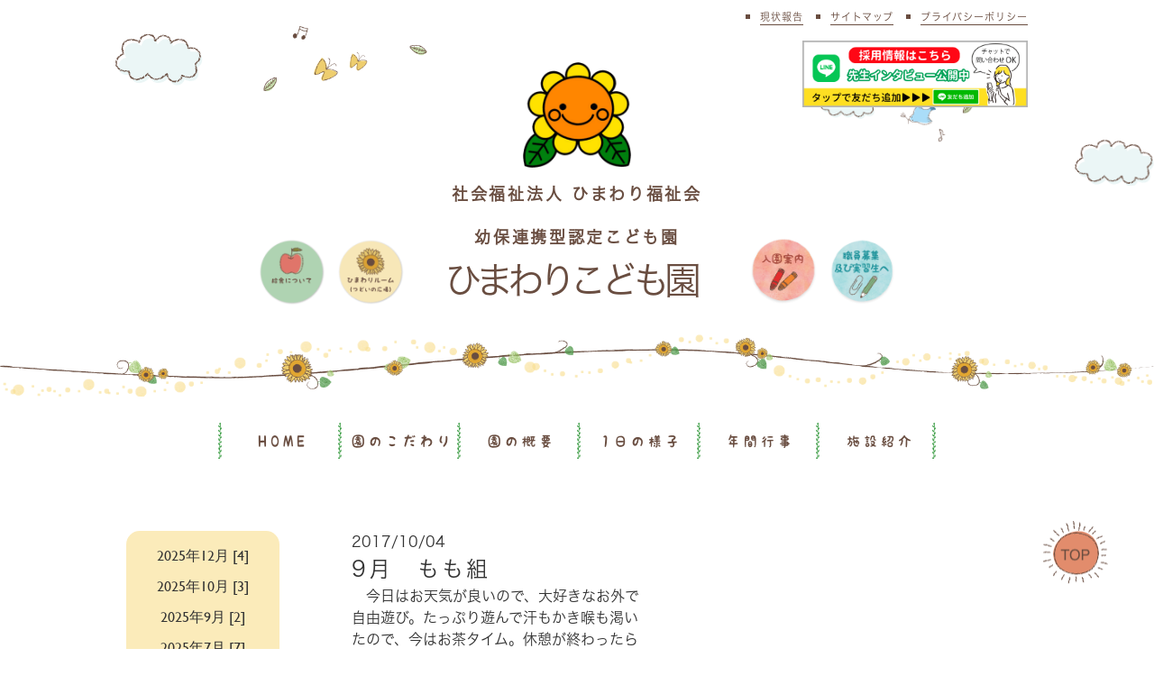

--- FILE ---
content_type: text/html; charset=UTF-8
request_url: https://www.himawarikodomoen.com/9%E6%9C%88%E3%80%80%E3%82%82%E3%82%82%E7%B5%84/
body_size: 10678
content:
<!DOCTYPE html>
<html dir="ltr" lang="ja">

<head>
  <meta charset="UTF-8">
  <meta name="viewport" content="width=device-width, initial-scale=1">
  <link rel="stylesheet" href="https://www.himawarikodomoen.com/wp-content/themes/mps/assets/css/style.css">
  <link rel="stylesheet" href="https://use.fontawesome.com/releases/v5.6.3/css/all.css">
  <!-- slick -->
  <!-- <link rel="stylesheet" type="text/css" href="https://www.himawarikodomoen.com/wp-content/themes/mps/assets/js/slick/slick-theme.css" /> -->
  <link rel="stylesheet" type="text/css" href="https://www.himawarikodomoen.com/wp-content/themes/mps/assets/js/slick/slick.css" />
  <script src="https://ajax.googleapis.com/ajax/libs/jquery/1.11.0/jquery.min.js"></script>
  <script type="text/javascript" src="https://www.himawarikodomoen.com/wp-content/themes/mps/assets/js/slick/slick.min.js"></script>
  <script>(function(html){html.className = html.className.replace(/\bno-js\b/,'js')})(document.documentElement);</script>
<title>9月 もも組 | 千葉県白井市 ひまわりこども園｜社会福祉法人ひまわり福祉会 幼保連携型認定こども園</title>

		<!-- All in One SEO 4.9.3 - aioseo.com -->
	<meta name="description" content="今日はお天気が良いので、大好きなお外で 自由遊び。たっぷり遊んで汗もかき喉も渇い たので、今はお茶タイム。休" />
	<meta name="robots" content="max-snippet:-1, max-image-preview:large, max-video-preview:-1" />
	<meta name="author" content="himawari_kodomoen"/>
	<link rel="canonical" href="https://www.himawarikodomoen.com/9%e6%9c%88%e3%80%80%e3%82%82%e3%82%82%e7%b5%84/" />
	<meta name="generator" content="All in One SEO (AIOSEO) 4.9.3" />
		<script type="application/ld+json" class="aioseo-schema">
			{"@context":"https:\/\/schema.org","@graph":[{"@type":"Article","@id":"https:\/\/www.himawarikodomoen.com\/9%e6%9c%88%e3%80%80%e3%82%82%e3%82%82%e7%b5%84\/#article","name":"9\u6708 \u3082\u3082\u7d44 | \u5343\u8449\u770c\u767d\u4e95\u5e02 \u3072\u307e\u308f\u308a\u3053\u3069\u3082\u5712\uff5c\u793e\u4f1a\u798f\u7949\u6cd5\u4eba\u3072\u307e\u308f\u308a\u798f\u7949\u4f1a \u5e7c\u4fdd\u9023\u643a\u578b\u8a8d\u5b9a\u3053\u3069\u3082\u5712","headline":"9\u6708\u3000\u3082\u3082\u7d44","author":{"@id":"https:\/\/www.himawarikodomoen.com\/author\/himawari_kodomoen\/#author"},"publisher":{"@id":"https:\/\/www.himawarikodomoen.com\/#organization"},"image":{"@type":"ImageObject","url":"http:\/\/www.himawari-hoikuen.or.jp\/wp-content\/uploads\/2017\/10\/CIMG0124-300x225.jpg","@id":"https:\/\/www.himawarikodomoen.com\/9%e6%9c%88%e3%80%80%e3%82%82%e3%82%82%e7%b5%84\/#articleImage"},"datePublished":"2017-10-04T16:53:25+09:00","dateModified":"2017-10-04T16:53:25+09:00","inLanguage":"ja","mainEntityOfPage":{"@id":"https:\/\/www.himawarikodomoen.com\/9%e6%9c%88%e3%80%80%e3%82%82%e3%82%82%e7%b5%84\/#webpage"},"isPartOf":{"@id":"https:\/\/www.himawarikodomoen.com\/9%e6%9c%88%e3%80%80%e3%82%82%e3%82%82%e7%b5%84\/#webpage"},"articleSection":"\u5712\u306e\u69d8\u5b50"},{"@type":"BreadcrumbList","@id":"https:\/\/www.himawarikodomoen.com\/9%e6%9c%88%e3%80%80%e3%82%82%e3%82%82%e7%b5%84\/#breadcrumblist","itemListElement":[{"@type":"ListItem","@id":"https:\/\/www.himawarikodomoen.com#listItem","position":1,"name":"\u30db\u30fc\u30e0","item":"https:\/\/www.himawarikodomoen.com","nextItem":{"@type":"ListItem","@id":"https:\/\/www.himawarikodomoen.com\/category\/gallery\/#listItem","name":"\u5712\u306e\u69d8\u5b50"}},{"@type":"ListItem","@id":"https:\/\/www.himawarikodomoen.com\/category\/gallery\/#listItem","position":2,"name":"\u5712\u306e\u69d8\u5b50","item":"https:\/\/www.himawarikodomoen.com\/category\/gallery\/","nextItem":{"@type":"ListItem","@id":"https:\/\/www.himawarikodomoen.com\/9%e6%9c%88%e3%80%80%e3%82%82%e3%82%82%e7%b5%84\/#listItem","name":"9\u6708\u3000\u3082\u3082\u7d44"},"previousItem":{"@type":"ListItem","@id":"https:\/\/www.himawarikodomoen.com#listItem","name":"\u30db\u30fc\u30e0"}},{"@type":"ListItem","@id":"https:\/\/www.himawarikodomoen.com\/9%e6%9c%88%e3%80%80%e3%82%82%e3%82%82%e7%b5%84\/#listItem","position":3,"name":"9\u6708\u3000\u3082\u3082\u7d44","previousItem":{"@type":"ListItem","@id":"https:\/\/www.himawarikodomoen.com\/category\/gallery\/#listItem","name":"\u5712\u306e\u69d8\u5b50"}}]},{"@type":"Organization","@id":"https:\/\/www.himawarikodomoen.com\/#organization","name":"\u5343\u8449\u770c\u767d\u4e95\u5e02\u3000\u3072\u307e\u308f\u308a\u3053\u3069\u3082\u5712\uff5c\u793e\u4f1a\u798f\u7949\u6cd5\u4eba\u3072\u307e\u308f\u308a\u798f\u7949\u4f1a \u5e7c\u4fdd\u9023\u643a\u578b\u8a8d\u5b9a\u3053\u3069\u3082\u5712","description":"\u5343\u8449\u770c\u767d\u4e95\u5e02\u8a8d\u53ef\u4fdd\u80b2\u5712\u3000\u3072\u307e\u308f\u308a\u3053\u3069\u3082\u5712","url":"https:\/\/www.himawarikodomoen.com\/"},{"@type":"Person","@id":"https:\/\/www.himawarikodomoen.com\/author\/himawari_kodomoen\/#author","url":"https:\/\/www.himawarikodomoen.com\/author\/himawari_kodomoen\/","name":"himawari_kodomoen","image":{"@type":"ImageObject","@id":"https:\/\/www.himawarikodomoen.com\/9%e6%9c%88%e3%80%80%e3%82%82%e3%82%82%e7%b5%84\/#authorImage","url":"https:\/\/secure.gravatar.com\/avatar\/50b9cc1fb0d185156ca4aa1ed5eac70b82617c51200cd204e6664b06807c65b8?s=96&d=mm&r=g","width":96,"height":96,"caption":"himawari_kodomoen"}},{"@type":"WebPage","@id":"https:\/\/www.himawarikodomoen.com\/9%e6%9c%88%e3%80%80%e3%82%82%e3%82%82%e7%b5%84\/#webpage","url":"https:\/\/www.himawarikodomoen.com\/9%e6%9c%88%e3%80%80%e3%82%82%e3%82%82%e7%b5%84\/","name":"9\u6708 \u3082\u3082\u7d44 | \u5343\u8449\u770c\u767d\u4e95\u5e02 \u3072\u307e\u308f\u308a\u3053\u3069\u3082\u5712\uff5c\u793e\u4f1a\u798f\u7949\u6cd5\u4eba\u3072\u307e\u308f\u308a\u798f\u7949\u4f1a \u5e7c\u4fdd\u9023\u643a\u578b\u8a8d\u5b9a\u3053\u3069\u3082\u5712","description":"\u4eca\u65e5\u306f\u304a\u5929\u6c17\u304c\u826f\u3044\u306e\u3067\u3001\u5927\u597d\u304d\u306a\u304a\u5916\u3067 \u81ea\u7531\u904a\u3073\u3002\u305f\u3063\u3077\u308a\u904a\u3093\u3067\u6c57\u3082\u304b\u304d\u5589\u3082\u6e07\u3044 \u305f\u306e\u3067\u3001\u4eca\u306f\u304a\u8336\u30bf\u30a4\u30e0\u3002\u4f11","inLanguage":"ja","isPartOf":{"@id":"https:\/\/www.himawarikodomoen.com\/#website"},"breadcrumb":{"@id":"https:\/\/www.himawarikodomoen.com\/9%e6%9c%88%e3%80%80%e3%82%82%e3%82%82%e7%b5%84\/#breadcrumblist"},"author":{"@id":"https:\/\/www.himawarikodomoen.com\/author\/himawari_kodomoen\/#author"},"creator":{"@id":"https:\/\/www.himawarikodomoen.com\/author\/himawari_kodomoen\/#author"},"datePublished":"2017-10-04T16:53:25+09:00","dateModified":"2017-10-04T16:53:25+09:00"},{"@type":"WebSite","@id":"https:\/\/www.himawarikodomoen.com\/#website","url":"https:\/\/www.himawarikodomoen.com\/","name":"\u5343\u8449\u770c\u767d\u4e95\u5e02\u3000\u3072\u307e\u308f\u308a\u3053\u3069\u3082\u5712\uff5c\u793e\u4f1a\u798f\u7949\u6cd5\u4eba\u3072\u307e\u308f\u308a\u798f\u7949\u4f1a \u5e7c\u4fdd\u9023\u643a\u578b\u8a8d\u5b9a\u3053\u3069\u3082\u5712","description":"\u5343\u8449\u770c\u767d\u4e95\u5e02\u8a8d\u53ef\u4fdd\u80b2\u5712\u3000\u3072\u307e\u308f\u308a\u3053\u3069\u3082\u5712","inLanguage":"ja","publisher":{"@id":"https:\/\/www.himawarikodomoen.com\/#organization"}}]}
		</script>
		<!-- All in One SEO -->

<link rel="alternate" type="application/rss+xml" title="千葉県白井市　ひまわりこども園｜社会福祉法人ひまわり福祉会 幼保連携型認定こども園 &raquo; フィード" href="https://www.himawarikodomoen.com/feed/" />
<link rel="alternate" type="application/rss+xml" title="千葉県白井市　ひまわりこども園｜社会福祉法人ひまわり福祉会 幼保連携型認定こども園 &raquo; コメントフィード" href="https://www.himawarikodomoen.com/comments/feed/" />
<link rel="alternate" type="application/rss+xml" title="千葉県白井市　ひまわりこども園｜社会福祉法人ひまわり福祉会 幼保連携型認定こども園 &raquo; 9月　もも組 のコメントのフィード" href="https://www.himawarikodomoen.com/9%e6%9c%88%e3%80%80%e3%82%82%e3%82%82%e7%b5%84/feed/" />
<link rel="alternate" title="oEmbed (JSON)" type="application/json+oembed" href="https://www.himawarikodomoen.com/wp-json/oembed/1.0/embed?url=https%3A%2F%2Fwww.himawarikodomoen.com%2F9%25e6%259c%2588%25e3%2580%2580%25e3%2582%2582%25e3%2582%2582%25e7%25b5%2584%2F" />
<link rel="alternate" title="oEmbed (XML)" type="text/xml+oembed" href="https://www.himawarikodomoen.com/wp-json/oembed/1.0/embed?url=https%3A%2F%2Fwww.himawarikodomoen.com%2F9%25e6%259c%2588%25e3%2580%2580%25e3%2582%2582%25e3%2582%2582%25e7%25b5%2584%2F&#038;format=xml" />
<style id='wp-img-auto-sizes-contain-inline-css' type='text/css'>
img:is([sizes=auto i],[sizes^="auto," i]){contain-intrinsic-size:3000px 1500px}
/*# sourceURL=wp-img-auto-sizes-contain-inline-css */
</style>
<style id='wp-emoji-styles-inline-css' type='text/css'>

	img.wp-smiley, img.emoji {
		display: inline !important;
		border: none !important;
		box-shadow: none !important;
		height: 1em !important;
		width: 1em !important;
		margin: 0 0.07em !important;
		vertical-align: -0.1em !important;
		background: none !important;
		padding: 0 !important;
	}
/*# sourceURL=wp-emoji-styles-inline-css */
</style>
<style id='wp-block-library-inline-css' type='text/css'>
:root{--wp-block-synced-color:#7a00df;--wp-block-synced-color--rgb:122,0,223;--wp-bound-block-color:var(--wp-block-synced-color);--wp-editor-canvas-background:#ddd;--wp-admin-theme-color:#007cba;--wp-admin-theme-color--rgb:0,124,186;--wp-admin-theme-color-darker-10:#006ba1;--wp-admin-theme-color-darker-10--rgb:0,107,160.5;--wp-admin-theme-color-darker-20:#005a87;--wp-admin-theme-color-darker-20--rgb:0,90,135;--wp-admin-border-width-focus:2px}@media (min-resolution:192dpi){:root{--wp-admin-border-width-focus:1.5px}}.wp-element-button{cursor:pointer}:root .has-very-light-gray-background-color{background-color:#eee}:root .has-very-dark-gray-background-color{background-color:#313131}:root .has-very-light-gray-color{color:#eee}:root .has-very-dark-gray-color{color:#313131}:root .has-vivid-green-cyan-to-vivid-cyan-blue-gradient-background{background:linear-gradient(135deg,#00d084,#0693e3)}:root .has-purple-crush-gradient-background{background:linear-gradient(135deg,#34e2e4,#4721fb 50%,#ab1dfe)}:root .has-hazy-dawn-gradient-background{background:linear-gradient(135deg,#faaca8,#dad0ec)}:root .has-subdued-olive-gradient-background{background:linear-gradient(135deg,#fafae1,#67a671)}:root .has-atomic-cream-gradient-background{background:linear-gradient(135deg,#fdd79a,#004a59)}:root .has-nightshade-gradient-background{background:linear-gradient(135deg,#330968,#31cdcf)}:root .has-midnight-gradient-background{background:linear-gradient(135deg,#020381,#2874fc)}:root{--wp--preset--font-size--normal:16px;--wp--preset--font-size--huge:42px}.has-regular-font-size{font-size:1em}.has-larger-font-size{font-size:2.625em}.has-normal-font-size{font-size:var(--wp--preset--font-size--normal)}.has-huge-font-size{font-size:var(--wp--preset--font-size--huge)}.has-text-align-center{text-align:center}.has-text-align-left{text-align:left}.has-text-align-right{text-align:right}.has-fit-text{white-space:nowrap!important}#end-resizable-editor-section{display:none}.aligncenter{clear:both}.items-justified-left{justify-content:flex-start}.items-justified-center{justify-content:center}.items-justified-right{justify-content:flex-end}.items-justified-space-between{justify-content:space-between}.screen-reader-text{border:0;clip-path:inset(50%);height:1px;margin:-1px;overflow:hidden;padding:0;position:absolute;width:1px;word-wrap:normal!important}.screen-reader-text:focus{background-color:#ddd;clip-path:none;color:#444;display:block;font-size:1em;height:auto;left:5px;line-height:normal;padding:15px 23px 14px;text-decoration:none;top:5px;width:auto;z-index:100000}html :where(.has-border-color){border-style:solid}html :where([style*=border-top-color]){border-top-style:solid}html :where([style*=border-right-color]){border-right-style:solid}html :where([style*=border-bottom-color]){border-bottom-style:solid}html :where([style*=border-left-color]){border-left-style:solid}html :where([style*=border-width]){border-style:solid}html :where([style*=border-top-width]){border-top-style:solid}html :where([style*=border-right-width]){border-right-style:solid}html :where([style*=border-bottom-width]){border-bottom-style:solid}html :where([style*=border-left-width]){border-left-style:solid}html :where(img[class*=wp-image-]){height:auto;max-width:100%}:where(figure){margin:0 0 1em}html :where(.is-position-sticky){--wp-admin--admin-bar--position-offset:var(--wp-admin--admin-bar--height,0px)}@media screen and (max-width:600px){html :where(.is-position-sticky){--wp-admin--admin-bar--position-offset:0px}}

/*# sourceURL=wp-block-library-inline-css */
</style><style id='global-styles-inline-css' type='text/css'>
:root{--wp--preset--aspect-ratio--square: 1;--wp--preset--aspect-ratio--4-3: 4/3;--wp--preset--aspect-ratio--3-4: 3/4;--wp--preset--aspect-ratio--3-2: 3/2;--wp--preset--aspect-ratio--2-3: 2/3;--wp--preset--aspect-ratio--16-9: 16/9;--wp--preset--aspect-ratio--9-16: 9/16;--wp--preset--color--black: #000000;--wp--preset--color--cyan-bluish-gray: #abb8c3;--wp--preset--color--white: #ffffff;--wp--preset--color--pale-pink: #f78da7;--wp--preset--color--vivid-red: #cf2e2e;--wp--preset--color--luminous-vivid-orange: #ff6900;--wp--preset--color--luminous-vivid-amber: #fcb900;--wp--preset--color--light-green-cyan: #7bdcb5;--wp--preset--color--vivid-green-cyan: #00d084;--wp--preset--color--pale-cyan-blue: #8ed1fc;--wp--preset--color--vivid-cyan-blue: #0693e3;--wp--preset--color--vivid-purple: #9b51e0;--wp--preset--gradient--vivid-cyan-blue-to-vivid-purple: linear-gradient(135deg,rgb(6,147,227) 0%,rgb(155,81,224) 100%);--wp--preset--gradient--light-green-cyan-to-vivid-green-cyan: linear-gradient(135deg,rgb(122,220,180) 0%,rgb(0,208,130) 100%);--wp--preset--gradient--luminous-vivid-amber-to-luminous-vivid-orange: linear-gradient(135deg,rgb(252,185,0) 0%,rgb(255,105,0) 100%);--wp--preset--gradient--luminous-vivid-orange-to-vivid-red: linear-gradient(135deg,rgb(255,105,0) 0%,rgb(207,46,46) 100%);--wp--preset--gradient--very-light-gray-to-cyan-bluish-gray: linear-gradient(135deg,rgb(238,238,238) 0%,rgb(169,184,195) 100%);--wp--preset--gradient--cool-to-warm-spectrum: linear-gradient(135deg,rgb(74,234,220) 0%,rgb(151,120,209) 20%,rgb(207,42,186) 40%,rgb(238,44,130) 60%,rgb(251,105,98) 80%,rgb(254,248,76) 100%);--wp--preset--gradient--blush-light-purple: linear-gradient(135deg,rgb(255,206,236) 0%,rgb(152,150,240) 100%);--wp--preset--gradient--blush-bordeaux: linear-gradient(135deg,rgb(254,205,165) 0%,rgb(254,45,45) 50%,rgb(107,0,62) 100%);--wp--preset--gradient--luminous-dusk: linear-gradient(135deg,rgb(255,203,112) 0%,rgb(199,81,192) 50%,rgb(65,88,208) 100%);--wp--preset--gradient--pale-ocean: linear-gradient(135deg,rgb(255,245,203) 0%,rgb(182,227,212) 50%,rgb(51,167,181) 100%);--wp--preset--gradient--electric-grass: linear-gradient(135deg,rgb(202,248,128) 0%,rgb(113,206,126) 100%);--wp--preset--gradient--midnight: linear-gradient(135deg,rgb(2,3,129) 0%,rgb(40,116,252) 100%);--wp--preset--font-size--small: 13px;--wp--preset--font-size--medium: 20px;--wp--preset--font-size--large: 36px;--wp--preset--font-size--x-large: 42px;--wp--preset--spacing--20: 0.44rem;--wp--preset--spacing--30: 0.67rem;--wp--preset--spacing--40: 1rem;--wp--preset--spacing--50: 1.5rem;--wp--preset--spacing--60: 2.25rem;--wp--preset--spacing--70: 3.38rem;--wp--preset--spacing--80: 5.06rem;--wp--preset--shadow--natural: 6px 6px 9px rgba(0, 0, 0, 0.2);--wp--preset--shadow--deep: 12px 12px 50px rgba(0, 0, 0, 0.4);--wp--preset--shadow--sharp: 6px 6px 0px rgba(0, 0, 0, 0.2);--wp--preset--shadow--outlined: 6px 6px 0px -3px rgb(255, 255, 255), 6px 6px rgb(0, 0, 0);--wp--preset--shadow--crisp: 6px 6px 0px rgb(0, 0, 0);}:where(.is-layout-flex){gap: 0.5em;}:where(.is-layout-grid){gap: 0.5em;}body .is-layout-flex{display: flex;}.is-layout-flex{flex-wrap: wrap;align-items: center;}.is-layout-flex > :is(*, div){margin: 0;}body .is-layout-grid{display: grid;}.is-layout-grid > :is(*, div){margin: 0;}:where(.wp-block-columns.is-layout-flex){gap: 2em;}:where(.wp-block-columns.is-layout-grid){gap: 2em;}:where(.wp-block-post-template.is-layout-flex){gap: 1.25em;}:where(.wp-block-post-template.is-layout-grid){gap: 1.25em;}.has-black-color{color: var(--wp--preset--color--black) !important;}.has-cyan-bluish-gray-color{color: var(--wp--preset--color--cyan-bluish-gray) !important;}.has-white-color{color: var(--wp--preset--color--white) !important;}.has-pale-pink-color{color: var(--wp--preset--color--pale-pink) !important;}.has-vivid-red-color{color: var(--wp--preset--color--vivid-red) !important;}.has-luminous-vivid-orange-color{color: var(--wp--preset--color--luminous-vivid-orange) !important;}.has-luminous-vivid-amber-color{color: var(--wp--preset--color--luminous-vivid-amber) !important;}.has-light-green-cyan-color{color: var(--wp--preset--color--light-green-cyan) !important;}.has-vivid-green-cyan-color{color: var(--wp--preset--color--vivid-green-cyan) !important;}.has-pale-cyan-blue-color{color: var(--wp--preset--color--pale-cyan-blue) !important;}.has-vivid-cyan-blue-color{color: var(--wp--preset--color--vivid-cyan-blue) !important;}.has-vivid-purple-color{color: var(--wp--preset--color--vivid-purple) !important;}.has-black-background-color{background-color: var(--wp--preset--color--black) !important;}.has-cyan-bluish-gray-background-color{background-color: var(--wp--preset--color--cyan-bluish-gray) !important;}.has-white-background-color{background-color: var(--wp--preset--color--white) !important;}.has-pale-pink-background-color{background-color: var(--wp--preset--color--pale-pink) !important;}.has-vivid-red-background-color{background-color: var(--wp--preset--color--vivid-red) !important;}.has-luminous-vivid-orange-background-color{background-color: var(--wp--preset--color--luminous-vivid-orange) !important;}.has-luminous-vivid-amber-background-color{background-color: var(--wp--preset--color--luminous-vivid-amber) !important;}.has-light-green-cyan-background-color{background-color: var(--wp--preset--color--light-green-cyan) !important;}.has-vivid-green-cyan-background-color{background-color: var(--wp--preset--color--vivid-green-cyan) !important;}.has-pale-cyan-blue-background-color{background-color: var(--wp--preset--color--pale-cyan-blue) !important;}.has-vivid-cyan-blue-background-color{background-color: var(--wp--preset--color--vivid-cyan-blue) !important;}.has-vivid-purple-background-color{background-color: var(--wp--preset--color--vivid-purple) !important;}.has-black-border-color{border-color: var(--wp--preset--color--black) !important;}.has-cyan-bluish-gray-border-color{border-color: var(--wp--preset--color--cyan-bluish-gray) !important;}.has-white-border-color{border-color: var(--wp--preset--color--white) !important;}.has-pale-pink-border-color{border-color: var(--wp--preset--color--pale-pink) !important;}.has-vivid-red-border-color{border-color: var(--wp--preset--color--vivid-red) !important;}.has-luminous-vivid-orange-border-color{border-color: var(--wp--preset--color--luminous-vivid-orange) !important;}.has-luminous-vivid-amber-border-color{border-color: var(--wp--preset--color--luminous-vivid-amber) !important;}.has-light-green-cyan-border-color{border-color: var(--wp--preset--color--light-green-cyan) !important;}.has-vivid-green-cyan-border-color{border-color: var(--wp--preset--color--vivid-green-cyan) !important;}.has-pale-cyan-blue-border-color{border-color: var(--wp--preset--color--pale-cyan-blue) !important;}.has-vivid-cyan-blue-border-color{border-color: var(--wp--preset--color--vivid-cyan-blue) !important;}.has-vivid-purple-border-color{border-color: var(--wp--preset--color--vivid-purple) !important;}.has-vivid-cyan-blue-to-vivid-purple-gradient-background{background: var(--wp--preset--gradient--vivid-cyan-blue-to-vivid-purple) !important;}.has-light-green-cyan-to-vivid-green-cyan-gradient-background{background: var(--wp--preset--gradient--light-green-cyan-to-vivid-green-cyan) !important;}.has-luminous-vivid-amber-to-luminous-vivid-orange-gradient-background{background: var(--wp--preset--gradient--luminous-vivid-amber-to-luminous-vivid-orange) !important;}.has-luminous-vivid-orange-to-vivid-red-gradient-background{background: var(--wp--preset--gradient--luminous-vivid-orange-to-vivid-red) !important;}.has-very-light-gray-to-cyan-bluish-gray-gradient-background{background: var(--wp--preset--gradient--very-light-gray-to-cyan-bluish-gray) !important;}.has-cool-to-warm-spectrum-gradient-background{background: var(--wp--preset--gradient--cool-to-warm-spectrum) !important;}.has-blush-light-purple-gradient-background{background: var(--wp--preset--gradient--blush-light-purple) !important;}.has-blush-bordeaux-gradient-background{background: var(--wp--preset--gradient--blush-bordeaux) !important;}.has-luminous-dusk-gradient-background{background: var(--wp--preset--gradient--luminous-dusk) !important;}.has-pale-ocean-gradient-background{background: var(--wp--preset--gradient--pale-ocean) !important;}.has-electric-grass-gradient-background{background: var(--wp--preset--gradient--electric-grass) !important;}.has-midnight-gradient-background{background: var(--wp--preset--gradient--midnight) !important;}.has-small-font-size{font-size: var(--wp--preset--font-size--small) !important;}.has-medium-font-size{font-size: var(--wp--preset--font-size--medium) !important;}.has-large-font-size{font-size: var(--wp--preset--font-size--large) !important;}.has-x-large-font-size{font-size: var(--wp--preset--font-size--x-large) !important;}
/*# sourceURL=global-styles-inline-css */
</style>

<style id='classic-theme-styles-inline-css' type='text/css'>
/*! This file is auto-generated */
.wp-block-button__link{color:#fff;background-color:#32373c;border-radius:9999px;box-shadow:none;text-decoration:none;padding:calc(.667em + 2px) calc(1.333em + 2px);font-size:1.125em}.wp-block-file__button{background:#32373c;color:#fff;text-decoration:none}
/*# sourceURL=/wp-includes/css/classic-themes.min.css */
</style>
<link rel='stylesheet' id='twentyseventeen-style-css' href='https://www.himawarikodomoen.com/wp-content/themes/mps/style.css?ver=69629c7bfc4fe9871fcf2ec8380f6a5f' type='text/css' media='all' />
<link rel="https://api.w.org/" href="https://www.himawarikodomoen.com/wp-json/" /><link rel="alternate" title="JSON" type="application/json" href="https://www.himawarikodomoen.com/wp-json/wp/v2/posts/2079" /><link rel="EditURI" type="application/rsd+xml" title="RSD" href="https://www.himawarikodomoen.com/xmlrpc.php?rsd" />

<link rel='shortlink' href='https://www.himawarikodomoen.com/?p=2079' />
<link rel="pingback" href="https://www.himawarikodomoen.com/xmlrpc.php">
  <link rel="icon" type="image/vnd.microsoft.icon" href="https://www.himawarikodomoen.com/wp-content/themes/mps/assets/images/common/favicon.ico">
</head>

<body data-rsssl=1 class="wp-singular post-template-default single single-post postid-2079 single-format-standard wp-embed-responsive wp-theme-mps group-blog has-header-image has-sidebar colors-light">
  <header class="header">
        <nav class="sp_navi"> <input type="checkbox" id="open">
      <label for="open">
          <span class="item1"></span>
          <span class="item2"></span>
          <span class="item3"></span>
        </label>
      <div class="logo-sp">
        <img src="https://www.himawarikodomoen.com/wp-content/themes/mps/assets/images/common/logo-sp.png" alt="" class="logo-sp__icon">
        <h1 class="logo-sp__title">
            <a href="https://www.himawarikodomoen.com"><span class="logo-sp__subtitle">社会福祉法人ひまわり福祉会<br>幼保連携型認定こども園<br>ひまわりこども園</span></a></h1>
      </div>
      <div class="navi_menu">
        <div class="menu-sp-container"><ul id="menu-sp" class="menu"><li id="menu-item-4451" class="menu-item menu-item-type-custom menu-item-object-custom menu-item-home menu-item-4451"><a href="https://www.himawarikodomoen.com/">ホーム</a></li>
<li id="menu-item-4452" class="menu-item menu-item-type-post_type menu-item-object-page menu-item-4452"><a href="https://www.himawarikodomoen.com/himawari/">ひまわりルーム</a></li>
<li id="menu-item-4453" class="menu-item menu-item-type-post_type menu-item-object-page menu-item-4453"><a href="https://www.himawarikodomoen.com/shokuin/">職員・実習生募集</a></li>
<li id="menu-item-4454" class="menu-item menu-item-type-post_type menu-item-object-page menu-item-4454"><a href="https://www.himawarikodomoen.com/kyushoku/">給食について</a></li>
<li id="menu-item-4455" class="menu-item menu-item-type-post_type menu-item-object-page menu-item-4455"><a href="https://www.himawarikodomoen.com/annnai/">入園案内</a></li>
<li id="menu-item-4456" class="menu-item menu-item-type-post_type menu-item-object-page menu-item-4456"><a href="https://www.himawarikodomoen.com/facility/">施設紹介</a></li>
<li id="menu-item-4457" class="menu-item menu-item-type-post_type menu-item-object-page menu-item-4457"><a href="https://www.himawarikodomoen.com/year/">年間行事</a></li>
<li id="menu-item-4458" class="menu-item menu-item-type-post_type menu-item-object-page menu-item-4458"><a href="https://www.himawarikodomoen.com/about/">園のこだわり</a></li>
<li id="menu-item-4459" class="menu-item menu-item-type-post_type menu-item-object-page menu-item-4459"><a href="https://www.himawarikodomoen.com/overview/">園の概要</a></li>
<li id="menu-item-4460" class="menu-item menu-item-type-post_type menu-item-object-page menu-item-4460"><a href="https://www.himawarikodomoen.com/day/">1日の様子</a></li>
</ul></div>        <div class="splinebnr">
          <a href="https://line.me/ti/p/@817znfpw" target="_blank" rel="noopener noreferrer"><img src="https://www.himawarikodomoen.com/wp-content/themes/mps/assets/images/common/linebnr.jpg" alt=""></a>
        </div>
        <a href="tel:0474918384" class="sp-menu-tel">047-491-8384</a>
      </div>
    </nav>
        <div class="pc_nav">
      <div class="over_hidden">
        <div class="inner poR">
          <ul class="sub_navi">
            <li><a href="https://www.himawarikodomoen.com/report/">現状報告</a></li>
            <li><a href="https://www.himawarikodomoen.com/sitemap/">サイトマップ</a></li>
            <li><a href="https://www.himawarikodomoen.com/privacypolicy/">プライバシーポリシー</a></li>
          </ul>
          <div class="pclinebnr">
            <a href="https://line.me/ti/p/@817znfpw" target="_blank" rel="noopener noreferrer"><img src="https://www.himawarikodomoen.com/wp-content/themes/mps/assets/images/common/linebnr.jpg" alt=""></a>
          </div>
        </div>
        <div class="head_logo">
          <div class="header-link">
            <a href="https://www.himawarikodomoen.com/kyushoku/"><img src="https://www.himawarikodomoen.com/wp-content/themes/mps/assets/images/common/header-apple.png" alt=""></a>
            <a href="https://www.himawarikodomoen.com/himawari/"><img src="https://www.himawarikodomoen.com/wp-content/themes/mps/assets/images/common/header-himawari.png" alt=""></a>
          </div>
          <h1>
              <a href="https://www.himawarikodomoen.com">
                <img src="https://www.himawarikodomoen.com/wp-content/themes/mps/assets/images/common/logo.png" alt="">
                <div>
                  <span>社会福祉法人 ひまわり福祉会<br>幼保連携型認定こども園</span>
                  <p>ひまわりこども園</p>
                </div>
              </a>
          </h1>
            <div class="header-link">
            <a href="https://www.himawarikodomoen.com/annnai/"><img src="https://www.himawarikodomoen.com/wp-content/themes/mps/assets/images/common/fixe_banner2.png" alt=""></a>
            <a href="https://www.himawarikodomoen.com/shokuin/"><img src="https://www.himawarikodomoen.com/wp-content/themes/mps/assets/images/common/fixe_banner1.png" alt=""></a>
          </div>
        </div>
      </div>
      <nav class="pc_navi">
        <div class="menu-main-container"><ul id="menu-main" class="menu"><li id="menu-item-58" class="menu-item menu-item-type-custom menu-item-object-custom menu-item-home menu-item-58"><a href="https://www.himawarikodomoen.com/">HOME</a></li>
<li id="menu-item-114" class="menu-item menu-item-type-post_type menu-item-object-page menu-item-114"><a href="https://www.himawarikodomoen.com/about/">園のこだわり</a></li>
<li id="menu-item-64" class="menu-item menu-item-type-post_type menu-item-object-page menu-item-64"><a href="https://www.himawarikodomoen.com/overview/">園の概要</a></li>
<li id="menu-item-54" class="menu-item menu-item-type-post_type menu-item-object-page menu-item-54"><a href="https://www.himawarikodomoen.com/day/">1日の様子</a></li>
<li id="menu-item-231" class="menu-item menu-item-type-post_type menu-item-object-page menu-item-231"><a href="https://www.himawarikodomoen.com/year/">年間行事</a></li>
<li id="menu-item-4423" class="menu-item menu-item-type-post_type menu-item-object-page menu-item-4423"><a href="https://www.himawarikodomoen.com/facility/">施設紹介</a></li>
</ul></div>      </nav>
    </div>
      </header><div class="title_type4">
  <div class="title_item1">
    <span></span>
    <span></span>
    <span></span>
    <span></span>
    <span></span>
    <span></span>
  </div>
  <!-- <h2>NEWS</h2> -->
</div>
<main class="main">
  <div class="inner">

    <div class="category-side">
      <div class="category-side__right">

                <article>
          <p class="date"><time datetime="2017-10-04">2017/10/04</time></p>
          <h2>9月　もも組</h2>
                    <div>
            <p>　今日はお天気が良いので、大好きなお外で<img fetchpriority="high" decoding="async" class="alignright wp-image-2080 size-medium" src="https://www.himawari-hoikuen.or.jp/wp-content/uploads/2017/10/CIMG0124-300x225.jpg" alt="" width="300" height="225" /></p>
<p>自由遊び。たっぷり遊んで汗もかき喉も渇い</p>
<p>たので、今はお茶タイム。休憩が終わったら</p>
<p>又、元気いっぱい遊びまーす。</p>
          </div>
        </article>
                <div class="button_type2">
          <a href="https://www.himawarikodomoen.com/9%e6%9c%88%e3%80%80%e3%81%b2%e3%82%88%e3%81%93%e7%b5%84/" rel="prev">前の記事</a>			
			          <a href="https://www.himawarikodomoen.com/category/gallery/">一覧へ</a>
          <a href="https://www.himawarikodomoen.com/9%e6%9c%88%e3%80%80%e3%81%95%e3%81%8f%e3%82%89%e7%b5%84/" rel="next">次の記事</a>        </div>
              </div>
      <div class="category-side__left">
                    
            <ul class="sidebar">
                <li>
          <a href="https://www.himawarikodomoen.com/2025/12/?cat_slug=gallery">
            2025年12月 [4]</a></li>
                <li>
          <a href="https://www.himawarikodomoen.com/2025/10/?cat_slug=gallery">
            2025年10月 [3]</a></li>
                <li>
          <a href="https://www.himawarikodomoen.com/2025/9/?cat_slug=gallery">
            2025年9月 [2]</a></li>
                <li>
          <a href="https://www.himawarikodomoen.com/2025/7/?cat_slug=gallery">
            2025年7月 [7]</a></li>
                <li>
          <a href="https://www.himawarikodomoen.com/2025/6/?cat_slug=gallery">
            2025年6月 [1]</a></li>
                <li>
          <a href="https://www.himawarikodomoen.com/2025/5/?cat_slug=gallery">
            2025年5月 [7]</a></li>
                <li>
          <a href="https://www.himawarikodomoen.com/2025/4/?cat_slug=gallery">
            2025年4月 [6]</a></li>
                <li>
          <a href="https://www.himawarikodomoen.com/2025/2/?cat_slug=gallery">
            2025年2月 [5]</a></li>
                <li>
          <a href="https://www.himawarikodomoen.com/2025/1/?cat_slug=gallery">
            2025年1月 [3]</a></li>
                <li>
          <a href="https://www.himawarikodomoen.com/2024/12/?cat_slug=gallery">
            2024年12月 [5]</a></li>
                <li>
          <a href="https://www.himawarikodomoen.com/2024/11/?cat_slug=gallery">
            2024年11月 [6]</a></li>
                <li>
          <a href="https://www.himawarikodomoen.com/2024/10/?cat_slug=gallery">
            2024年10月 [5]</a></li>
                <li>
          <a href="https://www.himawarikodomoen.com/2024/9/?cat_slug=gallery">
            2024年9月 [4]</a></li>
                <li>
          <a href="https://www.himawarikodomoen.com/2024/8/?cat_slug=gallery">
            2024年8月 [6]</a></li>
                <li>
          <a href="https://www.himawarikodomoen.com/2024/7/?cat_slug=gallery">
            2024年7月 [6]</a></li>
                <li>
          <a href="https://www.himawarikodomoen.com/2024/6/?cat_slug=gallery">
            2024年6月 [3]</a></li>
                <li>
          <a href="https://www.himawarikodomoen.com/2024/5/?cat_slug=gallery">
            2024年5月 [6]</a></li>
                <li>
          <a href="https://www.himawarikodomoen.com/2024/2/?cat_slug=gallery">
            2024年2月 [6]</a></li>
                <li>
          <a href="https://www.himawarikodomoen.com/2023/12/?cat_slug=gallery">
            2023年12月 [8]</a></li>
                <li>
          <a href="https://www.himawarikodomoen.com/2023/11/?cat_slug=gallery">
            2023年11月 [4]</a></li>
                <li>
          <a href="https://www.himawarikodomoen.com/2023/10/?cat_slug=gallery">
            2023年10月 [9]</a></li>
                <li>
          <a href="https://www.himawarikodomoen.com/2023/9/?cat_slug=gallery">
            2023年9月 [2]</a></li>
                <li>
          <a href="https://www.himawarikodomoen.com/2023/8/?cat_slug=gallery">
            2023年8月 [4]</a></li>
                <li>
          <a href="https://www.himawarikodomoen.com/2023/7/?cat_slug=gallery">
            2023年7月 [9]</a></li>
                <li>
          <a href="https://www.himawarikodomoen.com/2023/6/?cat_slug=gallery">
            2023年6月 [6]</a></li>
                <li>
          <a href="https://www.himawarikodomoen.com/2023/5/?cat_slug=gallery">
            2023年5月 [7]</a></li>
                <li>
          <a href="https://www.himawarikodomoen.com/2023/4/?cat_slug=gallery">
            2023年4月 [5]</a></li>
                <li>
          <a href="https://www.himawarikodomoen.com/2023/3/?cat_slug=gallery">
            2023年3月 [9]</a></li>
                <li>
          <a href="https://www.himawarikodomoen.com/2023/2/?cat_slug=gallery">
            2023年2月 [4]</a></li>
                <li>
          <a href="https://www.himawarikodomoen.com/2023/1/?cat_slug=gallery">
            2023年1月 [7]</a></li>
                <li>
          <a href="https://www.himawarikodomoen.com/2022/12/?cat_slug=gallery">
            2022年12月 [9]</a></li>
                <li>
          <a href="https://www.himawarikodomoen.com/2022/11/?cat_slug=gallery">
            2022年11月 [8]</a></li>
                <li>
          <a href="https://www.himawarikodomoen.com/2022/10/?cat_slug=gallery">
            2022年10月 [6]</a></li>
                <li>
          <a href="https://www.himawarikodomoen.com/2022/9/?cat_slug=gallery">
            2022年9月 [6]</a></li>
                <li>
          <a href="https://www.himawarikodomoen.com/2022/8/?cat_slug=gallery">
            2022年8月 [9]</a></li>
                <li>
          <a href="https://www.himawarikodomoen.com/2022/7/?cat_slug=gallery">
            2022年7月 [7]</a></li>
                <li>
          <a href="https://www.himawarikodomoen.com/2022/6/?cat_slug=gallery">
            2022年6月 [7]</a></li>
                <li>
          <a href="https://www.himawarikodomoen.com/2022/5/?cat_slug=gallery">
            2022年5月 [4]</a></li>
                <li>
          <a href="https://www.himawarikodomoen.com/2022/4/?cat_slug=gallery">
            2022年4月 [2]</a></li>
                <li>
          <a href="https://www.himawarikodomoen.com/2022/3/?cat_slug=gallery">
            2022年3月 [4]</a></li>
                <li>
          <a href="https://www.himawarikodomoen.com/2022/2/?cat_slug=gallery">
            2022年2月 [5]</a></li>
                <li>
          <a href="https://www.himawarikodomoen.com/2022/1/?cat_slug=gallery">
            2022年1月 [7]</a></li>
                <li>
          <a href="https://www.himawarikodomoen.com/2021/12/?cat_slug=gallery">
            2021年12月 [10]</a></li>
                <li>
          <a href="https://www.himawarikodomoen.com/2021/11/?cat_slug=gallery">
            2021年11月 [4]</a></li>
                <li>
          <a href="https://www.himawarikodomoen.com/2021/10/?cat_slug=gallery">
            2021年10月 [5]</a></li>
                <li>
          <a href="https://www.himawarikodomoen.com/2021/9/?cat_slug=gallery">
            2021年9月 [4]</a></li>
                <li>
          <a href="https://www.himawarikodomoen.com/2021/8/?cat_slug=gallery">
            2021年8月 [4]</a></li>
                <li>
          <a href="https://www.himawarikodomoen.com/2021/7/?cat_slug=gallery">
            2021年7月 [6]</a></li>
                <li>
          <a href="https://www.himawarikodomoen.com/2021/6/?cat_slug=gallery">
            2021年6月 [3]</a></li>
                <li>
          <a href="https://www.himawarikodomoen.com/2021/5/?cat_slug=gallery">
            2021年5月 [4]</a></li>
                <li>
          <a href="https://www.himawarikodomoen.com/2021/4/?cat_slug=gallery">
            2021年4月 [4]</a></li>
                <li>
          <a href="https://www.himawarikodomoen.com/2021/3/?cat_slug=gallery">
            2021年3月 [7]</a></li>
                <li>
          <a href="https://www.himawarikodomoen.com/2021/2/?cat_slug=gallery">
            2021年2月 [1]</a></li>
                <li>
          <a href="https://www.himawarikodomoen.com/2021/1/?cat_slug=gallery">
            2021年1月 [5]</a></li>
                <li>
          <a href="https://www.himawarikodomoen.com/2020/7/?cat_slug=gallery">
            2020年7月 [1]</a></li>
                <li>
          <a href="https://www.himawarikodomoen.com/2020/5/?cat_slug=gallery">
            2020年5月 [6]</a></li>
                <li>
          <a href="https://www.himawarikodomoen.com/2020/2/?cat_slug=gallery">
            2020年2月 [1]</a></li>
                <li>
          <a href="https://www.himawarikodomoen.com/2020/1/?cat_slug=gallery">
            2020年1月 [8]</a></li>
                <li>
          <a href="https://www.himawarikodomoen.com/2019/12/?cat_slug=gallery">
            2019年12月 [5]</a></li>
                <li>
          <a href="https://www.himawarikodomoen.com/2019/11/?cat_slug=gallery">
            2019年11月 [3]</a></li>
                <li>
          <a href="https://www.himawarikodomoen.com/2019/10/?cat_slug=gallery">
            2019年10月 [6]</a></li>
                <li>
          <a href="https://www.himawarikodomoen.com/2019/9/?cat_slug=gallery">
            2019年9月 [6]</a></li>
                <li>
          <a href="https://www.himawarikodomoen.com/2019/8/?cat_slug=gallery">
            2019年8月 [2]</a></li>
                <li>
          <a href="https://www.himawarikodomoen.com/2019/7/?cat_slug=gallery">
            2019年7月 [16]</a></li>
                <li>
          <a href="https://www.himawarikodomoen.com/2019/6/?cat_slug=gallery">
            2019年6月 [2]</a></li>
                <li>
          <a href="https://www.himawarikodomoen.com/2019/5/?cat_slug=gallery">
            2019年5月 [5]</a></li>
                <li>
          <a href="https://www.himawarikodomoen.com/2019/4/?cat_slug=gallery">
            2019年4月 [8]</a></li>
                <li>
          <a href="https://www.himawarikodomoen.com/2019/3/?cat_slug=gallery">
            2019年3月 [8]</a></li>
                <li>
          <a href="https://www.himawarikodomoen.com/2019/2/?cat_slug=gallery">
            2019年2月 [7]</a></li>
                <li>
          <a href="https://www.himawarikodomoen.com/2019/1/?cat_slug=gallery">
            2019年1月 [4]</a></li>
                <li>
          <a href="https://www.himawarikodomoen.com/2018/12/?cat_slug=gallery">
            2018年12月 [13]</a></li>
                <li>
          <a href="https://www.himawarikodomoen.com/2018/11/?cat_slug=gallery">
            2018年11月 [2]</a></li>
                <li>
          <a href="https://www.himawarikodomoen.com/2018/10/?cat_slug=gallery">
            2018年10月 [11]</a></li>
                <li>
          <a href="https://www.himawarikodomoen.com/2018/9/?cat_slug=gallery">
            2018年9月 [10]</a></li>
                <li>
          <a href="https://www.himawarikodomoen.com/2018/8/?cat_slug=gallery">
            2018年8月 [12]</a></li>
                <li>
          <a href="https://www.himawarikodomoen.com/2018/7/?cat_slug=gallery">
            2018年7月 [5]</a></li>
                <li>
          <a href="https://www.himawarikodomoen.com/2018/6/?cat_slug=gallery">
            2018年6月 [8]</a></li>
                <li>
          <a href="https://www.himawarikodomoen.com/2018/5/?cat_slug=gallery">
            2018年5月 [7]</a></li>
                <li>
          <a href="https://www.himawarikodomoen.com/2018/4/?cat_slug=gallery">
            2018年4月 [5]</a></li>
                <li>
          <a href="https://www.himawarikodomoen.com/2018/3/?cat_slug=gallery">
            2018年3月 [5]</a></li>
                <li>
          <a href="https://www.himawarikodomoen.com/2018/2/?cat_slug=gallery">
            2018年2月 [11]</a></li>
                <li>
          <a href="https://www.himawarikodomoen.com/2018/1/?cat_slug=gallery">
            2018年1月 [8]</a></li>
                <li>
          <a href="https://www.himawarikodomoen.com/2017/12/?cat_slug=gallery">
            2017年12月 [7]</a></li>
                <li>
          <a href="https://www.himawarikodomoen.com/2017/11/?cat_slug=gallery">
            2017年11月 [12]</a></li>
                <li>
          <a href="https://www.himawarikodomoen.com/2017/10/?cat_slug=gallery">
            2017年10月 [12]</a></li>
                <li>
          <a href="https://www.himawarikodomoen.com/2017/9/?cat_slug=gallery">
            2017年9月 [5]</a></li>
                <li>
          <a href="https://www.himawarikodomoen.com/2017/8/?cat_slug=gallery">
            2017年8月 [5]</a></li>
                <li>
          <a href="https://www.himawarikodomoen.com/2017/7/?cat_slug=gallery">
            2017年7月 [12]</a></li>
                <li>
          <a href="https://www.himawarikodomoen.com/2017/6/?cat_slug=gallery">
            2017年6月 [12]</a></li>
                <li>
          <a href="https://www.himawarikodomoen.com/2017/5/?cat_slug=gallery">
            2017年5月 [3]</a></li>
                <li>
          <a href="https://www.himawarikodomoen.com/2017/4/?cat_slug=gallery">
            2017年4月 [10]</a></li>
                <li>
          <a href="https://www.himawarikodomoen.com/2017/3/?cat_slug=gallery">
            2017年3月 [9]</a></li>
                <li>
          <a href="https://www.himawarikodomoen.com/2017/2/?cat_slug=gallery">
            2017年2月 [6]</a></li>
                <li>
          <a href="https://www.himawarikodomoen.com/2017/1/?cat_slug=gallery">
            2017年1月 [7]</a></li>
                <li>
          <a href="https://www.himawarikodomoen.com/2016/12/?cat_slug=gallery">
            2016年12月 [5]</a></li>
                <li>
          <a href="https://www.himawarikodomoen.com/2016/11/?cat_slug=gallery">
            2016年11月 [10]</a></li>
                <li>
          <a href="https://www.himawarikodomoen.com/2016/10/?cat_slug=gallery">
            2016年10月 [1]</a></li>
                <li>
          <a href="https://www.himawarikodomoen.com/2016/6/?cat_slug=gallery">
            2016年6月 [2]</a></li>
                <li>
          <a href="https://www.himawarikodomoen.com/2016/5/?cat_slug=gallery">
            2016年5月 [4]</a></li>
                <li>
          <a href="https://www.himawarikodomoen.com/2016/4/?cat_slug=gallery">
            2016年4月 [4]</a></li>
                <li>
          <a href="https://www.himawarikodomoen.com/2016/3/?cat_slug=gallery">
            2016年3月 [3]</a></li>
                <li>
          <a href="https://www.himawarikodomoen.com/2016/2/?cat_slug=gallery">
            2016年2月 [3]</a></li>
                <li>
          <a href="https://www.himawarikodomoen.com/2016/1/?cat_slug=gallery">
            2016年1月 [3]</a></li>
                <li>
          <a href="https://www.himawarikodomoen.com/2015/11/?cat_slug=gallery">
            2015年11月 [2]</a></li>
                <li>
          <a href="https://www.himawarikodomoen.com/2015/10/?cat_slug=gallery">
            2015年10月 [6]</a></li>
                <li>
          <a href="https://www.himawarikodomoen.com/2015/9/?cat_slug=gallery">
            2015年9月 [3]</a></li>
                <li>
          <a href="https://www.himawarikodomoen.com/2015/8/?cat_slug=gallery">
            2015年8月 [2]</a></li>
                <li>
          <a href="https://www.himawarikodomoen.com/2015/7/?cat_slug=gallery">
            2015年7月 [4]</a></li>
                <li>
          <a href="https://www.himawarikodomoen.com/2015/6/?cat_slug=gallery">
            2015年6月 [1]</a></li>
                <li>
          <a href="https://www.himawarikodomoen.com/2015/5/?cat_slug=gallery">
            2015年5月 [2]</a></li>
                <li>
          <a href="https://www.himawarikodomoen.com/2015/4/?cat_slug=gallery">
            2015年4月 [2]</a></li>
                <li>
          <a href="https://www.himawarikodomoen.com/2015/3/?cat_slug=gallery">
            2015年3月 [1]</a></li>
                <li>
          <a href="https://www.himawarikodomoen.com/2015/2/?cat_slug=gallery">
            2015年2月 [1]</a></li>
                <li>
          <a href="https://www.himawarikodomoen.com/2015/1/?cat_slug=gallery">
            2015年1月 [3]</a></li>
                <li>
          <a href="https://www.himawarikodomoen.com/2014/12/?cat_slug=gallery">
            2014年12月 [2]</a></li>
                <li>
          <a href="https://www.himawarikodomoen.com/2014/11/?cat_slug=gallery">
            2014年11月 [1]</a></li>
                <li>
          <a href="https://www.himawarikodomoen.com/2014/10/?cat_slug=gallery">
            2014年10月 [5]</a></li>
                <li>
          <a href="https://www.himawarikodomoen.com/2014/9/?cat_slug=gallery">
            2014年9月 [2]</a></li>
                <li>
          <a href="https://www.himawarikodomoen.com/2014/8/?cat_slug=gallery">
            2014年8月 [1]</a></li>
                <li>
          <a href="https://www.himawarikodomoen.com/2014/7/?cat_slug=gallery">
            2014年7月 [3]</a></li>
                <li>
          <a href="https://www.himawarikodomoen.com/2014/6/?cat_slug=gallery">
            2014年6月 [2]</a></li>
                <li>
          <a href="https://www.himawarikodomoen.com/2014/5/?cat_slug=gallery">
            2014年5月 [4]</a></li>
                <li>
          <a href="https://www.himawarikodomoen.com/2014/4/?cat_slug=gallery">
            2014年4月 [6]</a></li>
                <li>
          <a href="https://www.himawarikodomoen.com/2014/3/?cat_slug=gallery">
            2014年3月 [3]</a></li>
                <li>
          <a href="https://www.himawarikodomoen.com/2014/2/?cat_slug=gallery">
            2014年2月 [5]</a></li>
                <li>
          <a href="https://www.himawarikodomoen.com/2014/1/?cat_slug=gallery">
            2014年1月 [4]</a></li>
                <li>
          <a href="https://www.himawarikodomoen.com/2013/12/?cat_slug=gallery">
            2013年12月 [2]</a></li>
                <li>
          <a href="https://www.himawarikodomoen.com/2013/11/?cat_slug=gallery">
            2013年11月 [1]</a></li>
                <li>
          <a href="https://www.himawarikodomoen.com/2013/10/?cat_slug=gallery">
            2013年10月 [5]</a></li>
                <li>
          <a href="https://www.himawarikodomoen.com/2013/9/?cat_slug=gallery">
            2013年9月 [2]</a></li>
                <li>
          <a href="https://www.himawarikodomoen.com/2013/8/?cat_slug=gallery">
            2013年8月 [2]</a></li>
                <li>
          <a href="https://www.himawarikodomoen.com/2013/7/?cat_slug=gallery">
            2013年7月 [6]</a></li>
                <li>
          <a href="https://www.himawarikodomoen.com/2013/6/?cat_slug=gallery">
            2013年6月 [3]</a></li>
                <li>
          <a href="https://www.himawarikodomoen.com/2013/5/?cat_slug=gallery">
            2013年5月 [5]</a></li>
                <li>
          <a href="https://www.himawarikodomoen.com/2013/4/?cat_slug=gallery">
            2013年4月 [4]</a></li>
                <li>
          <a href="https://www.himawarikodomoen.com/2013/3/?cat_slug=gallery">
            2013年3月 [3]</a></li>
                <li>
          <a href="https://www.himawarikodomoen.com/2013/2/?cat_slug=gallery">
            2013年2月 [3]</a></li>
                <li>
          <a href="https://www.himawarikodomoen.com/2013/1/?cat_slug=gallery">
            2013年1月 [1]</a></li>
                <li>
          <a href="https://www.himawarikodomoen.com/2012/12/?cat_slug=gallery">
            2012年12月 [2]</a></li>
                <li>
          <a href="https://www.himawarikodomoen.com/2012/11/?cat_slug=gallery">
            2012年11月 [2]</a></li>
                <li>
          <a href="https://www.himawarikodomoen.com/2012/10/?cat_slug=gallery">
            2012年10月 [4]</a></li>
                <li>
          <a href="https://www.himawarikodomoen.com/2012/9/?cat_slug=gallery">
            2012年9月 [1]</a></li>
                <li>
          <a href="https://www.himawarikodomoen.com/2012/7/?cat_slug=gallery">
            2012年7月 [3]</a></li>
                <li>
          <a href="https://www.himawarikodomoen.com/2012/6/?cat_slug=gallery">
            2012年6月 [2]</a></li>
                <li>
          <a href="https://www.himawarikodomoen.com/2012/5/?cat_slug=gallery">
            2012年5月 [5]</a></li>
                <li>
          <a href="https://www.himawarikodomoen.com/2012/4/?cat_slug=gallery">
            2012年4月 [2]</a></li>
                <li>
          <a href="https://www.himawarikodomoen.com/2012/3/?cat_slug=gallery">
            2012年3月 [3]</a></li>
                <li>
          <a href="https://www.himawarikodomoen.com/2012/2/?cat_slug=gallery">
            2012年2月 [7]</a></li>
                <li>
          <a href="https://www.himawarikodomoen.com/2012/1/?cat_slug=gallery">
            2012年1月 [3]</a></li>
                <li>
          <a href="https://www.himawarikodomoen.com/2011/12/?cat_slug=gallery">
            2011年12月 [1]</a></li>
                <li>
          <a href="https://www.himawarikodomoen.com/2011/11/?cat_slug=gallery">
            2011年11月 [2]</a></li>
              </ul>
                  </div>




    </div>
</main>
<!-- <ul class="fixe_banner">
  <li><a href="https://www.himawarikodomoen.com/shokuin/"><img src="https://www.himawarikodomoen.com/wp-content/themes/mps/assets/images/common/fixe_banner1.png" alt=""></a></li>
  <li><a href="https://www.himawarikodomoen.com/annnai/"><img src="https://www.himawarikodomoen.com/wp-content/themes/mps/assets/images/common/fixe_banner2.png" alt=""></a></li>
</ul> -->
<div class="top-arrow">
  <img src="https://www.himawarikodomoen.com/wp-content/themes/mps/assets/images/common/top.png" alt="">
</div>
<script>
$(window).scroll(function() {
  $(".top-arrow").hide();
  if ($(this).scrollTop() > 100) {
    $(".top-arrow").show();
  } else {
    $(".top-arrow").fadeOut();
  }
});

$(".top-arrow").click(function() {
  $("body,html").animate({
      scrollTop: 0,
    },
    500
  );
  return false;
});
</script>
<footer class="footer">
  <div class="f_content">
    <div class="inner">
      <div class="f_logo">
        <div>
          <img src="https://www.himawarikodomoen.com/wp-content/themes/mps/assets/images/common/logo.png" alt="">
          <h2><span>社会福祉法人 ひまわり福祉会<br>幼保連携型認定こども園</span>ひまわりこども園</h2>
        </div>
        <p>〒270-1404　千葉県白井市折立618-10</p>
      </div>
      <div class="f_navi">
        <div class="f_main_navi">
          <div class="menu-footer-container"><ul id="menu-footer" class="menu"><li id="menu-item-241" class="menu-item menu-item-type-custom menu-item-object-custom menu-item-home menu-item-241"><a href="https://www.himawarikodomoen.com/">HOME</a></li>
<li id="menu-item-244" class="menu-item menu-item-type-post_type menu-item-object-page menu-item-244"><a href="https://www.himawarikodomoen.com/about/">園のこだわり</a></li>
<li id="menu-item-4400" class="menu-item menu-item-type-post_type menu-item-object-page menu-item-4400"><a href="https://www.himawarikodomoen.com/overview/">園の概要</a></li>
<li id="menu-item-246" class="menu-item menu-item-type-post_type menu-item-object-page menu-item-246"><a href="https://www.himawarikodomoen.com/day/">1日の様子</a></li>
<li id="menu-item-243" class="menu-item menu-item-type-post_type menu-item-object-page menu-item-243"><a href="https://www.himawarikodomoen.com/year/">年間行事</a></li>
<li id="menu-item-242" class="menu-item menu-item-type-post_type menu-item-object-page menu-item-242"><a href="https://www.himawarikodomoen.com/facility/">施設紹介</a></li>
</ul></div>        </div>
        <div class="f_sub_navi">
          <div>
            <ul>
              <li><a href="https://www.himawarikodomoen.com/category/info/">▪︎お知らせ</a></li>
              <li><a href="https://www.himawarikodomoen.com/category/gallery/">▪︎園の様子</a></li>
              <li><a href="https://www.himawarikodomoen.com/annnai/">▪︎入園案内</a></li>
              <li><a href="https://www.himawarikodomoen.com/shokuin/">▪︎職員募集（実習生へ）</a></li>
              <li><a href="https://www.himawarikodomoen.com/report/">▪︎現状報告</a></li>
              <li><a href="https://www.himawarikodomoen.com/sitemap/">▪︎サイトマップ</a></li>
              <li><a href="https://www.himawarikodomoen.com/privacypolicy/">▪︎プライバシーポリシー</a></li>
            </ul>
          </div>
          <div>
            <a class="green-tel" href="tel:047-491-8384"><img src="https://www.himawarikodomoen.com/wp-content/themes/mps/assets/images/common/icon_tel2.png" alt="">047-491-8384</a>
          </div>
        </div>
      </div>
    </div>
  </div>
  <p class="copyright">Copyright &copy; 2020 千葉県白井市　ひまわりこども園｜社会福祉法人ひまわり福祉会 幼保連携型認定こども園 All rights Reserved.</p>
</footer>
<script>
$(function(){
  var state = false;
  var scrollpos;
 
  $('#open').on('click', function(){
    if(state == false) {
      scrollpos = $(window).scrollTop();
      $('body').addClass('fixed').css({'top': -scrollpos});
      state = true;
    } else {
      $('body').removeClass('fixed').css({'top': 0});
      window.scrollTo( 0 , scrollpos );
      state = false;
    }
  });
 
});
</script>
<script type="speculationrules">
{"prefetch":[{"source":"document","where":{"and":[{"href_matches":"/*"},{"not":{"href_matches":["/wp-*.php","/wp-admin/*","/wp-content/uploads/*","/wp-content/*","/wp-content/plugins/*","/wp-content/themes/mps/*","/*\\?(.+)"]}},{"not":{"selector_matches":"a[rel~=\"nofollow\"]"}},{"not":{"selector_matches":".no-prefetch, .no-prefetch a"}}]},"eagerness":"conservative"}]}
</script>
<script type="text/javascript" src="https://www.himawarikodomoen.com/wp-includes/js/comment-reply.min.js?ver=69629c7bfc4fe9871fcf2ec8380f6a5f" id="comment-reply-js" async="async" data-wp-strategy="async" fetchpriority="low"></script>
<script id="wp-emoji-settings" type="application/json">
{"baseUrl":"https://s.w.org/images/core/emoji/17.0.2/72x72/","ext":".png","svgUrl":"https://s.w.org/images/core/emoji/17.0.2/svg/","svgExt":".svg","source":{"concatemoji":"https://www.himawarikodomoen.com/wp-includes/js/wp-emoji-release.min.js?ver=69629c7bfc4fe9871fcf2ec8380f6a5f"}}
</script>
<script type="module">
/* <![CDATA[ */
/*! This file is auto-generated */
const a=JSON.parse(document.getElementById("wp-emoji-settings").textContent),o=(window._wpemojiSettings=a,"wpEmojiSettingsSupports"),s=["flag","emoji"];function i(e){try{var t={supportTests:e,timestamp:(new Date).valueOf()};sessionStorage.setItem(o,JSON.stringify(t))}catch(e){}}function c(e,t,n){e.clearRect(0,0,e.canvas.width,e.canvas.height),e.fillText(t,0,0);t=new Uint32Array(e.getImageData(0,0,e.canvas.width,e.canvas.height).data);e.clearRect(0,0,e.canvas.width,e.canvas.height),e.fillText(n,0,0);const a=new Uint32Array(e.getImageData(0,0,e.canvas.width,e.canvas.height).data);return t.every((e,t)=>e===a[t])}function p(e,t){e.clearRect(0,0,e.canvas.width,e.canvas.height),e.fillText(t,0,0);var n=e.getImageData(16,16,1,1);for(let e=0;e<n.data.length;e++)if(0!==n.data[e])return!1;return!0}function u(e,t,n,a){switch(t){case"flag":return n(e,"\ud83c\udff3\ufe0f\u200d\u26a7\ufe0f","\ud83c\udff3\ufe0f\u200b\u26a7\ufe0f")?!1:!n(e,"\ud83c\udde8\ud83c\uddf6","\ud83c\udde8\u200b\ud83c\uddf6")&&!n(e,"\ud83c\udff4\udb40\udc67\udb40\udc62\udb40\udc65\udb40\udc6e\udb40\udc67\udb40\udc7f","\ud83c\udff4\u200b\udb40\udc67\u200b\udb40\udc62\u200b\udb40\udc65\u200b\udb40\udc6e\u200b\udb40\udc67\u200b\udb40\udc7f");case"emoji":return!a(e,"\ud83e\u1fac8")}return!1}function f(e,t,n,a){let r;const o=(r="undefined"!=typeof WorkerGlobalScope&&self instanceof WorkerGlobalScope?new OffscreenCanvas(300,150):document.createElement("canvas")).getContext("2d",{willReadFrequently:!0}),s=(o.textBaseline="top",o.font="600 32px Arial",{});return e.forEach(e=>{s[e]=t(o,e,n,a)}),s}function r(e){var t=document.createElement("script");t.src=e,t.defer=!0,document.head.appendChild(t)}a.supports={everything:!0,everythingExceptFlag:!0},new Promise(t=>{let n=function(){try{var e=JSON.parse(sessionStorage.getItem(o));if("object"==typeof e&&"number"==typeof e.timestamp&&(new Date).valueOf()<e.timestamp+604800&&"object"==typeof e.supportTests)return e.supportTests}catch(e){}return null}();if(!n){if("undefined"!=typeof Worker&&"undefined"!=typeof OffscreenCanvas&&"undefined"!=typeof URL&&URL.createObjectURL&&"undefined"!=typeof Blob)try{var e="postMessage("+f.toString()+"("+[JSON.stringify(s),u.toString(),c.toString(),p.toString()].join(",")+"));",a=new Blob([e],{type:"text/javascript"});const r=new Worker(URL.createObjectURL(a),{name:"wpTestEmojiSupports"});return void(r.onmessage=e=>{i(n=e.data),r.terminate(),t(n)})}catch(e){}i(n=f(s,u,c,p))}t(n)}).then(e=>{for(const n in e)a.supports[n]=e[n],a.supports.everything=a.supports.everything&&a.supports[n],"flag"!==n&&(a.supports.everythingExceptFlag=a.supports.everythingExceptFlag&&a.supports[n]);var t;a.supports.everythingExceptFlag=a.supports.everythingExceptFlag&&!a.supports.flag,a.supports.everything||((t=a.source||{}).concatemoji?r(t.concatemoji):t.wpemoji&&t.twemoji&&(r(t.twemoji),r(t.wpemoji)))});
//# sourceURL=https://www.himawarikodomoen.com/wp-includes/js/wp-emoji-loader.min.js
/* ]]> */
</script>

</body>

</html>